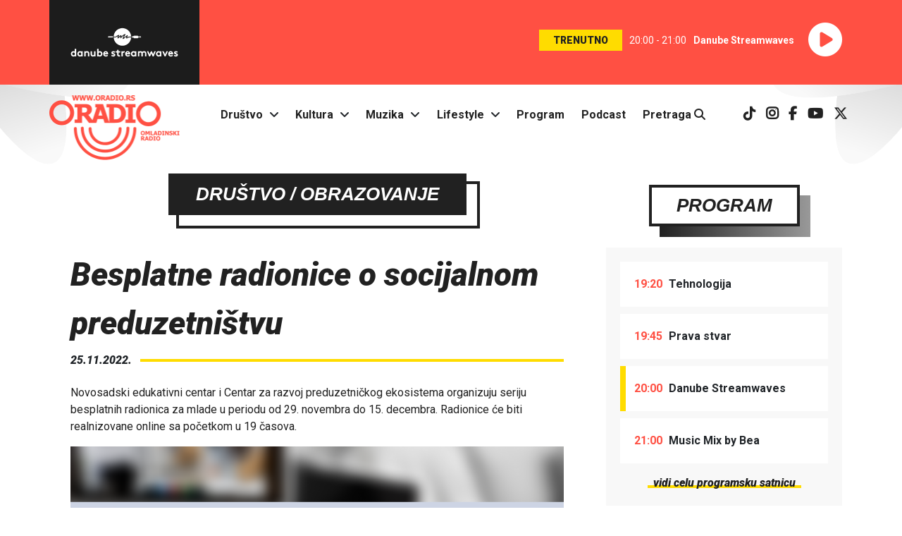

--- FILE ---
content_type: text/html; charset=UTF-8
request_url: https://oradio.rs/sr/vesti/drustvo/obrazovanje/besplatne-radionice-o-socijalnom-preduzetnistvu-12132.html
body_size: 28453
content:
<!DOCTYPE html>
<html lang="sr">
	<head>
		<meta charset="utf-8">
		<meta name="viewport" content="width=device-width, initial-scale=1, shrink-to-fit=no">
		<link rel="preconnect" href="https://fonts.googleapis.com/" crossorigin>
<link rel="dns-prefetch" href="https://fonts.googleapis.com/">
<link rel="preconnect" href="https://fonts.gstatic.com/" crossorigin>
<link rel="dns-prefetch" href="https://fonts.gstatic.com/">
<link rel="preconnect" href="https://pptable.rtv.rs/" crossorigin>
<link rel="dns-prefetch" href="https://pptable.rtv.rs/">

				<title>Besplatne radionice o socijalnom preduzetništvu - oradio.rs</title>
		    		<meta name="keywords" content="mladi, besplatno, radionice, online, socijalno preduzetništvo" />
    				<meta name="description" content="Novosadski edukativni centar i Centar za razvoj preduzetničkog ekosistema organizuju seriju besplatnih radionica za mlade u periodu od 29. novembra do 15. decembra. Radionice će biti realnizovane online sa početkom..." />
				<meta name="author" content="Oradio" />
		
<link rel="stylesheet" href="https://fonts.googleapis.com/css?family=Roboto:400,400i,700,700i,900,900i&display=swap&subset=latin-ext" >
<link rel="stylesheet" type="text/css" href="/files/assets/ui/theme2019/css/bootstrap.min.css" />
<link rel="stylesheet" type="text/css" href="/files/assets/ui/theme2019/css/common.css?ver=18" />
<!-- <link rel="stylesheet" type="text/css" href="/files/assets/ui/theme2019/libs/fa-5.15.4/all.min.css" />‚ -->
<link rel="stylesheet" href="/files/assets/ui/theme2019/libs/fa-6.5/css/all.min.css">
<link rel="stylesheet" href="https://unpkg.com/aos@2.3.1/dist/aos.css" >
		
<script rel="preload" as="script" type='text/javascript' src='https://pptable.rtv.rs/www/delivery/spcjs.php?id=4&amp;target=_blank'></script>
<script rel="preload" as="script" type="text/javascript" src="/files/assets/ui/theme2019/js/jquery-3.4.1.min.js"></script>
<script rel="preload" as="script" type="text/javascript" src="/files/assets/ui/theme2019/libs/sticky-kit/sticky-kit.min.js"></script>
<script rel="preload" as="script" type="text/javascript" src="/files/assets/ui/theme2019/js/chart-2.9.3.min.js"></script>
<script rel="preload" as="script" type="text/javascript" src="/files/assets/ui/theme2019/js/bootstrap.bundle.min.js"></script>
<script rel="preload" as="script" type="text/javascript" src="https://unpkg.com/aos@2.3.1/dist/aos.js"></script>

		<link rel="shortcut icon" href="/favicon.ico" type="image/x-icon" />
    <link rel="apple-touch-icon" sizes="144x144" href="/touch-icon-144x144.png" />
		<link rel="apple-touch-icon" sizes="114x114" href="/touch-icon-114x114.png" />
		<link rel="apple-touch-icon" sizes="72x72" href="/touch-icon-72x72.png" />
		<link rel="apple-touch-icon" href="/touch-icon-iphone.png" />

		<meta property="og:title" 				content="Besplatne radionice o socijalnom preduzetništvu" />
		<meta property="og:type"     		  content="article" />
		<meta property="og:site_name" 		content="Oradio - omladinski radio" />
		<meta property="article:author" 	content="https://www.facebook.com/Oradio.rs">
    <meta property="article:publisher" 	content="https://www.facebook.com/Oradio.rs">

				<meta property="og:description" 	content="Novosadski edukativni centar i Centar za razvoj preduzetničkog ekosistema organizuju seriju besplatnih radionica za mlade u periodu od 29. novembra do 15. decembra. Radionice će biti realnizovane online sa početkom..." />
						<meta property="og:image"			content="https://oradio.rs/files/uploads/2022/11/reload-radionice.png" />
				    </head>
		<body class="vesti" id="top">
			<div class="container-fluid playerRow">
				<div class="playerRow"><div class="row"><div class="col-12"><div class="playerWrapper d-flex" id="onAirID"><div class="d-none d-sm-block"><img src="/files/uploads/2019/11/danube-streamwaves-800x450.jpg" class="img-fluid onAirImage" rel="165919" alt="..."></div><div class="ml-auto my-auto onAirContainer"><span class="onAir">TRENUTNO</span><span class="onAirTime">20:00 - 21:00</span><span class="onAirProgramme">Danube Streamwaves</span><span><a class="play-btn" href=""><i class="fas fa-play-circle"></i></a></span></div></div></div></div><script type="text/javascript">
      $(".fa-play-circle, .onAirImage, .onAir, .onAirTime, .onAirProgramme").on("click", function(e){e.preventDefault(); popupWindow("http://oradio.rs/sr/streamingWindow", "Streamin", 640, 285);});

      $(window).scroll(function() {
        if ($(this).scrollTop() > 250) {
          $('.playerRow').addClass("playerRowSmall");
        } else {
          $('.playerRow').removeClass("playerRowSmall");
        }
      });

      onAir();
      var getOnAir = window.setInterval(onAir, 4000);

      function onAir() {
        var startEndTime = $(".playerRow").find(".onAirTime").text().split("-");
        if (startEndTime.length > 1) {
          endTime = startEndTime[1];
          endTimeHourMin = endTime.split(":");
          endTimeHour = endTimeHourMin[0].trim();
          endTimeMin  = endTimeHourMin[1].trim();
          endTimeDate = new Date();
          endTimeDate.setHours(endTimeHour);
          endTimeDate.setMinutes(endTimeMin);
          endTimeDate.setSeconds("00");
          timeNext = Math.floor(endTimeDate.getTime()/1000);
          timeNowDate = new Date();
          timeNow = Math.floor(timeNowDate.getTime()/1000);
          if (timeNow >= timeNext) {
            $.get("/index.php/programme_schedule/component_programme_schedule/onAir/sr", function(r) {
              // console.log("~ Dobavljam šta je sledeće na programu. ~");
              programmeId = $(".onAirImage").attr("rel");
              // console.log(programmeId);
              newProgrammeId = $(r).find(".onAirImage").attr("rel");
              //console.log(newProgrammeId);
              // console.log(r);
              if (programmeId != newProgrammeId) {
                $("#onAirID").empty().hide().append(r).fadeIn(650);
                $(".fa-play-circle, .onAirImage, .onAir, .onAirTime, .onAirProgramme").on("click", function(e){e.preventDefault(); popupWindow("http://oradio.rs/sr/streamingWindow", "Streamin", 640, 285);});
              }
            });
          }
        }
      }
    </script></div>			</div>
			<div class="container-fluid">
					<div class="row"><header class="col-12 header mx-auto"><div class="row"><nav class="navbar navbar-expand-md"><div class="navbar-brand"><a href="/"><img class="mainLogo img-fluid" src="/files/assets/ui/theme2019/img/header/oradio-logo.png" alt="oradio Logo" title="oradio" /></a></div><button class="navbar-toggler" type="button" data-toggle="collapse" data-target="#mainMenu" aria-controls="mainMenu" aria-expanded="false" aria-label="Otvori meni"><i class="fas fa-bars fa-2x"></i></button><div class="collapse navbar-collapse" id="mainMenu"><ul class="navbar-nav mx-auto dropdown"><li class="nav-item"><a href="/sr/drustvo">Društvo</a><span class="dropdown-toggle" data-toggle="dropdown"><i class="fas fa-angle-down"></i></span><ul class="dropdown-menu"><li><a href="/sr/obrazovanje">Obrazovanje</a></li><li><a href="/sr/aktivizam">Aktivizam</a></li><li><a href="/sr/zdravlje">Zdravlje</a></li><li><a href="/sr/superheroj">Superheroj</a></li><li><a href="/sr/intervju">Intervju</a></li></ul></li><li class="nav-item dropdown"><a href="/sr/kultura">Kultura</a><span class="dropdown-toggle" data-toggle="dropdown"><i class="fas fa-angle-down"></i></span><ul class="dropdown-menu"><li><a href="/sr/film">Film</a></li><li><a href="/sr/pozoriste">Pozorište</a></li><li><a href="/sr/galerija">Galerija</a></li><li><a href="/sr/knjiga">Knjiga</a></li><li><a href="/sr/strip">Strip</a></li></ul></li><li class="nav-item dropdown"><a href="/sr/muzika">Muzika</a><span class="dropdown-toggle" data-toggle="dropdown"><i class="fas fa-angle-down"></i></span><ul class="dropdown-menu"><li><a href="/sr/festivali">Festivali</a></li></ul></li><li class="nav-item dropdown"><a href="/sr/lifestyle">Lifestyle</a><span class="dropdown-toggle" data-toggle="dropdown"><i class="fas fa-angle-down"></i></span><ul class="dropdown-menu"><li><a href="/sr/sport">Sport</a></li><li><a href="/sr/tehnologija">Tehnologija</a></li><li><a href="/sr/web">Web</a></li><li><a href="/sr/video-igre">Video igre</a></li><li><a href="/sr/zanimljivosti">Zanimljivosti</a></li><li><a href="/sr/putovanja">Putovanja</a></li><li><a href="/sr/kuhinja">Kuhinja</a></li><li><a href="/sr/stripovedac">Stripovedač</a></li><li><a href="/sr/ai">AI</a></li></ul></li><li class="nav-item"><a href="/sr/program">Program</a></li><li class="nav-item"><a href="/sr/podcasti">Podcast</a></li><li class="nav-item"><a href="/sr/pretraga">Pretraga <i class="fas fa-search"></i></a></li></ul><div class="socNetIcons"><ul class="socNetIconsList"><li><a href="https://www.tiktok.com/@oradio.rtv" target="_blank" rel="noopener" title="Oradio TikTok"><i class="fab fa-tiktok"></i></a></li><li><a href="https://instagram.com/oradio.rtv/" target="_blank" rel="noopener" title="Oradio Instagram"><i class="fab fa-instagram font-weight-bold"></i></a></li><li><a href="https://www.facebook.com/oradio.rs" target="_blank" rel="noopener" title="Facebook page Oradija"><i class="fab fa-facebook-f"></i></a></li><li><a href="https://www.youtube.com/channel/UCaJAnaJHzNkndUfGzZTbRKg" target="_blank" rel="noopener" title="Youtube kanal Oradija"><i class="fab fa-youtube"></i></a></li><li><a href="https://x.com/OradioRtv" target="_blank" rel="noopener" title="Oradio X"><i class="fab fa-x-twitter"></i></a></li></ul></div></div></nav></div><div class="adZone1"><script type="text/javascript">OA_show(19);</script></div></header></div>
			</div>
			<div class="container">
	  		<div id="wrapper" class="row">
					<div id="content" class="col-sm-12">
																															<div class="row" rel="row0">
																										<div class="col-md-8" rel="column0">
										<div class="">
																						<div class="singleArticle" class="row"><article id="newsContainer" class="col-md-12" data-aos="fade-up"  data-aos-duration="1000"><div class="tiC"><div class="tiO"><div class="ti"><h2>
						Društvo													/ Obrazovanje											</h2></div></div></div><h1>Besplatne radionice o socijalnom preduzetništvu</h1><div class="newsDateTime row"><div class="col-sm-12" style="display: flex;"><div class="my-auto" style="display: inline-flex;">25.11.2022.</div><div class="my-auto" style="display: inline-flex; width: 100%;"><hr></div></div></div><div><p dir="ltr"><span>Novosadski edukativni centar i Centar za razvoj preduzetničkog ekosistema organizuju seriju besplatnih radionica za mlade u periodu od 29. novembra do 15. decembra. Radionice će biti realnizovane online sa početkom u 19 časova. </span></p>		</div><figure><img src="/files/uploads/2022/11/reload-radionice.png" alt="." class="img-fluid articlePicture" /></figure><div><p dir="ltr"><span>Projekat "Osnaživanje i uključivanje mladih iz osetljivih grupa socijalnim preduzetništvom" sastoji se od šest radionica. Kako je navedeno, mladi će na njima obrađivati teme poput finansijskog obrazovanja, efikasne komunikacije, izgradnja dobrih odnosa sa drugima, emocije i mentalno zdravlje mladih.</span></p><p dir="ltr"><span>Orgaizatori navode da je inicijativa deo Regionalnog programa lokalne demokratije na Zapadnom Balkanu 2 koji finansira Evropska unija, a sprovodi Program Ujedinjenih nacija za razvoj.</span></p><p dir="ltr"><span>Agendu radionica i formular za prijavu možete pronaći </span><a href="https://docs.google.com/forms/d/e/1FAIpQLSfStGIx39NuYhkpOjl9oRRsgWlmBM1tzc_EiJ-3mBCwnBog8Q/viewform"><span>ovde</span></a><span>.</span></p><div><span><br /></span></div>		</div></article><section class="tags my-4" data-aos="fade-up"  data-aos-duration="1000"><h3 class="mb-3">Tagovi</h3><ul><li class="mr-2 mb-2"><a href="https://oradio.rs/sr/tag/online">online</a></li><li class="mr-2 mb-2"><a href="https://oradio.rs/sr/tag/novosadski-edukativni-centar">Novosadski edukativni centar</a></li><li class="mr-2 mb-2"><a href="https://oradio.rs/sr/tag/socijalno-preduzetnistvo">Socijalno preduzetništvo</a></li><li class="mr-2 mb-2"><a href="https://oradio.rs/sr/tag/centar-za-razvoj-preduzetnickog-ekosistema">Centar za razvoj preduzetničkog ekosistema</a></li></ul></section><div data-aos="fade-up"  data-aos-duration="1000"><div class="col-sm-12"><div class="socNetButtons"><div class="fb-share-button mr-3"><a><i class="fab fa-facebook-f"></i>&nbsp;&nbsp;&nbsp;Podeli</a></div><div class="twitter-share-button mr-3"><a><i class="fab fa-twitter"></i>&nbsp;&nbsp;&nbsp;Tvituj</a></div></div></div><script type="text/javascript">
			var fbButton = document.getElementsByClassName('fb-share-button');
			var url = window.location.href;
			for ( var index = 0; index < fbButton.length; ++index) {
				fbButton[index].addEventListener('click', function() {
					window.open('https://www.facebook.com/sharer/sharer.php?u=' + url, 'facebook-share-dialog', 'width=800,height=600');
					return false;
				});
			}
			var twitterButton = document.getElementsByClassName('twitter-share-button');
			var url = window.location.href;
			for ( var index = 0; index < twitterButton.length; ++index) {
				twitterButton[index].addEventListener('click', function() {
					window.open('http://twitter.com/share?url=' + url, 'twitter-share-dialog', 'width=800,height=600');
					return false;
				});
			}
</script></div><div class="col-md-12" data-aos="fade-up"  data-aos-duration="1000"><div class="relatedNews"><div class="d-flex"><div class="my-auto d-inline-flex" style="width: 205px;">Možda te još zanima:</div><div class="my-auto d-inline-flex" style="width: 100%;"><hr></div></div></div><div class="fpArticles row"><div class="fpArticle col-sm-6"><div><a href="/sr/vesti/drustvo/obrazovanje/proces-donosenja-odluka-u-eu-kroz-prakticno-iskustvo-14842.html"><img src="/files/uploads/2026/01/eupoziv.jpg" alt="." title="Proces dono&scaron;enja odluka u EU kroz praktično iskustvo" class="img-fluid"></a></div><div class="trO"><div class="tr"><h3><a href="/sr/obrazovanje/">
																									Obrazovanje																							</a></h3></div></div><h2><a href="/sr/vesti/drustvo/obrazovanje/proces-donosenja-odluka-u-eu-kroz-prakticno-iskustvo-14842.html" title="Proces dono&scaron;enja odluka u EU kroz praktično iskustvo">Proces donošenja odluka u EU kroz praktično iskustvo</a></h2><p>Evropski pokret u Srbiji, u saradnji sa Evropskom kućom i Delegacijom EU, poziva studente i mlade profesionalce od 18 do&#8230;</p></div><div class="fpArticle col-sm-6"><div><a href="/sr/vesti/drustvo/intervju/ogledalo-jedne-generacije-u-stihovima-milana-mazinjanina-14801.html"><img src="/files/uploads/2025/12/milanm1.jpg" alt="." title="Ogledalo jedne generacije u stihovima Milana Mazinjanina" class="img-fluid"></a></div><div class="trO"><div class="tr"><h3><a href="/sr/intervju/">
																									Intervju																							</a></h3></div></div><h2><a href="/sr/vesti/drustvo/intervju/ogledalo-jedne-generacije-u-stihovima-milana-mazinjanina-14801.html" title="Ogledalo jedne generacije u stihovima Milana Mazinjanina">Ogledalo jedne generacije u stihovima Milana Mazinjanina</a></h2><p>Mladi novosadski pisac Milan Mazinjanin objavio je svoju prvu knjigu pod nazivom "Dan kada sam odlučio da ne budem tišina",&#8230;</p></div><div class="fpArticle col-sm-6"><div><a href="/sr/vesti/drustvo/sloboda-okupljanja-mladih-u-srbiji-izmedju-prava-i-pritiska-14787.html"><img src="/files/uploads/2025/12/okupljanje.png" alt="." title="Sloboda okupljanja mladih u Srbiji: Između prava i pritiska" class="img-fluid"></a></div><div class="trO"><div class="tr"><h3><a href="/sr/drustvo/">
																									Društvo																							</a></h3></div></div><h2><a href="/sr/vesti/drustvo/sloboda-okupljanja-mladih-u-srbiji-izmedju-prava-i-pritiska-14787.html" title="Sloboda okupljanja mladih u Srbiji: Između prava i pritiska">Sloboda okupljanja mladih u Srbiji: Između prava i pritiska</a></h2><p>Beogradski centar za ljudska prava objavio je nedavno Izveštaj o ljudskim pravima mladih u Srbiji za 2024. godinu, šesto po&#8230;</p></div><div class="fpArticle col-sm-6"><div><a href="/sr/vesti/drustvo/mladi-u-srbiji-sloboda-izrazavanja-na-papiru-ogranicenja-u-praksi-14774.html"><img src="/files/uploads/2025/11/hr.png" alt="." title="Mladi u Srbiji: Sloboda izražavanja na papiru, ograničenja u praksi" class="img-fluid"></a></div><div class="trO"><div class="tr"><h3><a href="/sr/drustvo/">
																									Društvo																							</a></h3></div></div><h2><a href="/sr/vesti/drustvo/mladi-u-srbiji-sloboda-izrazavanja-na-papiru-ogranicenja-u-praksi-14774.html" title="Mladi u Srbiji: Sloboda izražavanja na papiru, ograničenja u praksi">Mladi u Srbiji: Sloboda izražavanja na papiru, ograničenja u praksi</a></h2><p>Beogradski centar za ljudska prava objavio je šesti Izveštaj o ljudskim pravima mladih u Srbiji za 2024. godinu. Cilj je&#8230;</p></div><div class="fpArticle col-sm-6"><div><a href="/sr/vesti/drustvo/kad-se-iskustvo-i-nova-tehnologija-spoje-finansijska-lekcija-generacija-x-i-z-14766.html"><img src="/files/uploads/2025/11/3.png" alt="." title="Kad se iskustvo i nova tehnologija spoje: Finansijska lekcija generacija X i Z" class="img-fluid"></a></div><div class="trO"><div class="tr"><h3><a href="/sr/drustvo/">
																									Društvo																							</a></h3></div></div><h2><a href="/sr/vesti/drustvo/kad-se-iskustvo-i-nova-tehnologija-spoje-finansijska-lekcija-generacija-x-i-z-14766.html" title="Kad se iskustvo i nova tehnologija spoje: Finansijska lekcija generacija X i Z">Kad se iskustvo i nova tehnologija spoje: Finansijska lekcija generacija X i Z</a></h2><p>Tema razgovora u novoj epizodi "Rose u podne" bila je finansijska pismenost nekad i sad i kako se odnos prema&#8230;</p></div><div class="fpArticle col-sm-6"><div><a href="/sr/vesti/drustvo/razgovorom-jedan-na-jedan-mladi-razbijaju-medijski-mrak-14751.html"><img src="/files/uploads/2025/11/s1-crop.png" alt="." title="Razgovorom &quot;jedan na jedan&quot; mladi razbijaju medijski mrak" class="img-fluid"></a></div><div class="trO"><div class="tr"><h3><a href="/sr/drustvo/">
																									Društvo																							</a></h3></div></div><h2><a href="/sr/vesti/drustvo/razgovorom-jedan-na-jedan-mladi-razbijaju-medijski-mrak-14751.html" title="Razgovorom &quot;jedan na jedan&quot; mladi razbijaju medijski mrak">Razgovorom "jedan na jedan" mladi razbijaju medijski mrak</a></h2><p>"Student u svakom selu" (SUSS) je radna jedinica koju su osmislili studenti u blokadi kako bi prikazali realnost studentskog pokreta&#8230;</p></div></div></div><script type="text/javascript">
		$(".newsText a").attr("target", "_blank");
		$('iframe[src*="youtube.com"]').addClass("embed-responsive-item").wrap('<div class="embed-responsive embed-responsive-16by9"></div>');
		$("#newsContainer img").addClass("img-fluid");
		$("audio").parent().css("text-align", "center");
	</script></div>
										</div>
									</div>
																										<div class="col-md-4" rel="column1">
										<div class="mysticky">
																							<div class="adZone2 aos-init aos-animate" data-aos="fade-up" data-aos-duration="1000">
													<script type="text/javascript">OA_show(20);</script>
												</div>
																							<div class="onProgramme rightColumnItem row" data-aos="fade-up"  data-aos-duration="1000"><div class="tgO"><div class="tg"><h3><a href="https://oradio.rs/sr/program">Program</a></h3></div></div><div class="col-sm-12 oPContainer"><ul><li><span>19:20</span> Tehnologija</li><li><span>19:45</span> Prava stvar</li><li class="oPOnAir"><span>20:00</span> Danube Streamwaves</li><li><span>21:00</span> Music Mix by Bea</li></ul><div class="moreLink c"><a class="bi px-2 fancyYellow" href="https://oradio.rs/sr/program">vidi celu programsku satnicu</a></div></div></div>
<div class="rightColumnItem poll row" data-aos="fade-up"  data-aos-duration="1000"><div class="tgO"><div class="tg"><h3>Anketa</h3></div></div><input type="hidden" value="122" id="poll" name="poll" /><div class="pollContainer"><div class="pQuestion"><p>Šta ti najviše krade vreme u svakodnevnom živofu?</p></div><div class="pollResult"><div class="answerContainer"><div class="answerItem"><input type="radio" class="pollAnswerButton" name="answers" value="824"><label class="pollAnswerText">Beskrajno skrolovanje</label></div><div class="answerItem"><input type="radio" class="pollAnswerButton" name="answers" value="825"><label class="pollAnswerText">Faks zauvek</label></div><div class="answerItem"><input type="radio" class="pollAnswerButton" name="answers" value="826"><label class="pollAnswerText">Gejming do jutra</label></div><div class="answerItem"><input type="radio" class="pollAnswerButton" name="answers" value="827"><label class="pollAnswerText">Bus kog nikad nema</label></div><div class="answerItem"><input type="radio" class="pollAnswerButton" name="answers" value="828"><label class="pollAnswerText">Večno spremanje sobe</label></div></div><div class="pollCommands"><input type="button" class="bi px-2 castAVote fancyYellow" name="" value="Glasaj" /><input type="button" class="bi px-2 seeResults fancyPink" name="" value="Rezultati" /></div></div><canvas id="pollChart" width="300" height="400"></canvas></div><script type="text/javascript">

		$(".poll").on("click", ".pollAnswerButton", function() {
			$(".answerItem").removeClass("selectedAnswer");
			$(".answerItem").find("input").attr("checked", "");
			$(this).parent().toggleClass("selectedAnswer");
			$(this).attr("checked", "checked");
		});

		$(".castAVote").on("click", "", function() {
			vote = $(".selectedAnswer input").val();
			if (vote) {
				poll = $("#poll").val();
				$.post("/index.php/poll/component_poll/castAVote/", {data : vote, poll : poll}, function (data) {
					results = getResults();
				});
			} else {
				alert("Izaberite jedan od ponuđenih odgovora.");
			}
		});

		$(".seeResults").on("click","", function () {getResults();});

		function getResults() {
			poll = $("#poll").val();
			$.post("/index.php/poll/component_poll/getResults/", {data : poll}, function (result) {
				$(".pollResult").empty();
				$("#pollChart").css("display", "block");

				result = JSON.parse(result);
				// console.log(result);
				totalVotes = 0; pollData = []; pollLabels = [];
				for (i=0; i<result.length; i++) {totalVotes = totalVotes + parseInt(result[i].votes);}
				for (i=0; i<result.length; i++) {
					percent = (result[i].votes/totalVotes)*100;
					pollData.push(result[i].votes);
					pollLabels.push(result[i].answer);
				}
				// console.log(pollData);
				var ctx = document.getElementById('pollChart');
				var myChart = new Chart(ctx, {
				    type: 'pie',
				    data: {
				        labels: pollLabels,
				        datasets: [{
				            data: pollData,
				            backgroundColor: ['#FF4949', '#FFBD39', '#930077', '#E4007C', '#090088', '#032D3C']
				        }]
				    },
				    options: {
								hoverBorderWidth : 2,
				        scales: {
				            yAxes: [{
				                ticks: {
				                    display: false
				                },
												gridLines: {
											 		drawBorder: false,
											 		display: false
									 			}
				            }],
				        },
								tooltips : {
									xPadding : 20,
									yPadding : 20,
									callbacks: {
                      label: function(tooltipItem, data) {
                          var allData = data.datasets[tooltipItem.datasetIndex].data;
                          var tooltipLabel = data.labels[tooltipItem.index];
                          var tooltipData = allData[tooltipItem.index];
                          var total = 0;
                          for (var i in allData) {
                              total += parseFloat(allData[i]);
                          }
                          var tooltipPercentage = Math.round((tooltipData / total) * 100);
                          return tooltipLabel + ': ' + tooltipPercentage + '%';
                      }
                  },
									bodyFontSize : 15
								},
								legend : {
									align : 'start',
									labels : {
										fontSize : 15
									}
								},
				    }
				});
			});
		}

		$(document).ready(function() {
			if (0 == $("#poll").val()) {
				getResults();
			}
		});
	</script></div>
<div class="row rightColumnItem" data-aos="fade-up"  data-aos-duration="1000"><div class="tgO"><div class="tg"><h3><a href="https://instagram.com/oradio.rtv" target="_blank" rel="noreferrer">Insta Feed</a></h3></div></div><div style="clear: both;"></div></div>
										</div>
									</div>
															</div>
													  			</div>
	  		</div>
  		</div>
			<div class="container-fluid">
				<div class="row"><div class="col-sm-12 text-center py-4 mt-3"><img src="/files/assets/ui/theme2019/img/footer/oradio-logo-dark.jpg" alt="Oradio logo" class="img-fluid"></div></div><footer id="footer" class="row"><div class="col-sm-12 text-center"><p>Zapratite nas:</p><ul class="footerSocIcons"><li><a href="https://www.tiktok.com/@oradio.rtv/" target="_blank" rel="noopener" title="Oradio TikTok"><i class="fab fa-tiktok"></i></a></li><li><a href="https://instagram.com/oradio.rtv/" target="_blank" rel="noopener" title="Oradio Instagram"><i class="fab fa-instagram"></i></a></li><li><a href="https://www.facebook.com/oradio.rs" target="_blank" rel="noopener" title="Facebook page Oradija"><i class="fab fa-facebook-f"></i></a></li><li><a href="https://www.youtube.com/channel/UCaJAnaJHzNkndUfGzZTbRKg" target="_blank" title="Youtube kanal Oradija"><i class="fab fa-youtube"></i></a></li><li><a href="https://x.com/OradioRtv" target="_blank" rel="noopener" title="Oradio X"><i class="fab fa-x-twitter"></i></a></li></ul><p>Preuzmite naše aplikacije:</p><ul class="footerSocIcons"><li><a href="https://play.google.com/store/apps/details?id=com.rtv2.oradio" target="_blank" title="Oradio Android App"><i class="fab fa-android"></i></a></li><li><a href="https://apps.apple.com/hr/app/oradio-omladinski-radio/id1488734549" target="_blank" title="Oradio iOS App"><i class="fab fa-apple"></i></a></li></ul><ul class="footerMenu"><li><a href="/sr/drustvo">Društvo</a></li><li><a href="/sr/kultura">Kultura</a></li><li><a href="/sr/muzika">Muzika</a></li><li><a href="/sr/lifestyle">Lifestyle</a></li><li><a href="/sr/program">Program</a></li><li><a href="/sr/podcast">Podcast</a></li><li><a href="/sr/pretraga">Pretraga</a></li><li><a href="/sr/impressum">Impressum</a></li><li><a href="/sr/o-nama">O nama</a></li></ul><p class="footerAddress">
				Oradio<br>
				Kamenički put 45<br>
				21132 Novi Sad - Petrovaradin, Srbija<br>
				+381 21 290 25 90<br><a href="mailto:oradio.rtv@gmail.com">oradio.rtv@gmail.com</a></p><p class="footerRTV"><a href="https://www.rtv.rs/" target="_blank"><img src="/files/assets/ui/theme2019/img/footer/rtv-logo.png" class="img-fluid" alt="RTV"></a><p><ul class="footerCopyright"><li>&copy; 2026 Oradio</li><li><a href="/sr/uslovi-preuzimanja">Uslovi preuzimanja</a></li><li><a href="/sr/politika-privatnosti">Politika privatnosti</a></li></ul></div></footer><div class="toTop"><a href="#top"><i class="fas fa-arrow-up fa-2x"></i></a></div><script type="text/javascript">
$(window).scroll(function() {
	if ($(this).scrollTop() < 1250) {
		$('.toTop').hide();
	} else {
		$('.toTop').show();
	}
});
</script>
				<!--  -->
			</div>

			<script type="text/javascript" src="/files/assets/ui/default-theme/js/front-main.js"></script>
  			<script async src="https://www.googletagmanager.com/gtag/js?id=G-RFLYQJ821N"></script>
	<script>
		window.dataLayer = window.dataLayer || [];
		function gtag(){dataLayer.push(arguments);}
		gtag('js', new Date());
		gtag('config', 'G-RFLYQJ821N');
	</script>

<!-- Global site tag (gtag.js) - Google Analytics -->
			<script>
			$(document).ready(function() {
				AOS.init();
				if (window.innerWidth > 768) {$(".mysticky").stick_in_parent({offset_top : 65});}
			})
			</script>
    </body>
</html>


--- FILE ---
content_type: application/x-javascript; charset=UTF-8
request_url: https://pptable.rtv.rs/www/delivery/spc.php?zones=19%7C20&source=&r=66062771&target=_blank&charset=UTF-8&loc=https%3A//oradio.rs/sr/vesti/drustvo/obrazovanje/besplatne-radionice-o-socijalnom-preduzetnistvu-12132.html
body_size: 1042
content:
var OA_output = new Array(); 
OA_output['19'] = '';
OA_output['19'] += "<"+"div id=\'beacon_24a3b0797a\' style=\'position: absolute; left: 0px; top: 0px; visibility: hidden;\'><"+"img src=\'https://pptable.rtv.rs/www/delivery/lg.php?bannerid=0&amp;campaignid=0&amp;zoneid=19&amp;source={obfs:}&amp;loc=https%3A%2F%2Foradio.rs%2Fsr%2Fvesti%2Fdrustvo%2Fobrazovanje%2Fbesplatne-radionice-o-socijalnom-preduzetnistvu-12132.html&amp;cb=24a3b0797a\' width=\'0\' height=\'0\' alt=\'\' style=\'width: 0px; height: 0px;\' /><"+"/div>\n";
OA_output['20'] = '';
OA_output['20'] += "<"+"div id=\'beacon_0c48c3db5b\' style=\'position: absolute; left: 0px; top: 0px; visibility: hidden;\'><"+"img src=\'https://pptable.rtv.rs/www/delivery/lg.php?bannerid=0&amp;campaignid=0&amp;zoneid=20&amp;source={obfs:}&amp;loc=https%3A%2F%2Foradio.rs%2Fsr%2Fvesti%2Fdrustvo%2Fobrazovanje%2Fbesplatne-radionice-o-socijalnom-preduzetnistvu-12132.html&amp;cb=0c48c3db5b\' width=\'0\' height=\'0\' alt=\'\' style=\'width: 0px; height: 0px;\' /><"+"/div>\n";
